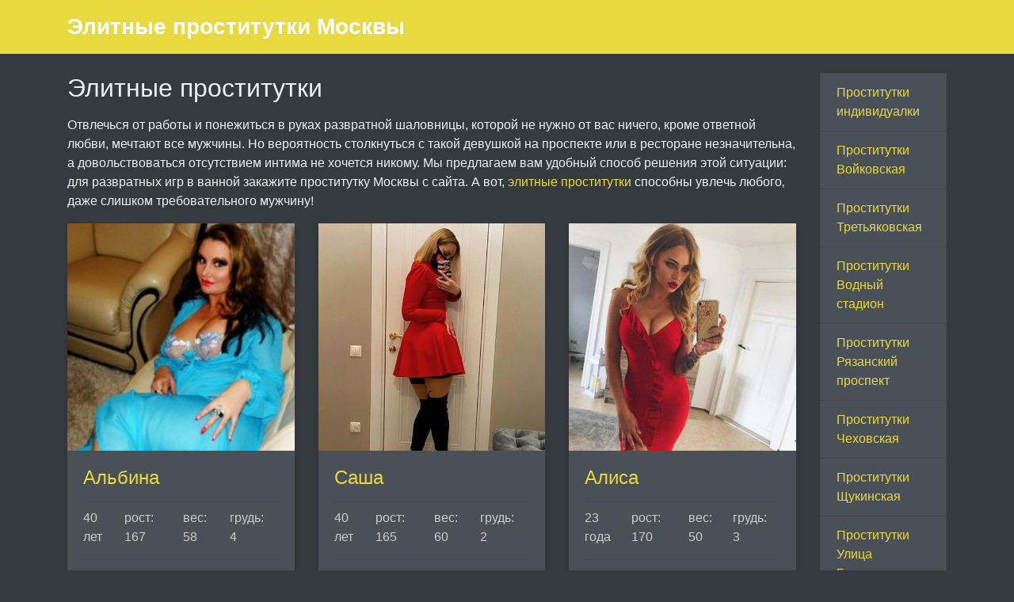

--- FILE ---
content_type: text/html; charset=UTF-8
request_url: http://blyadi-elitnye.com/vip_blyadi
body_size: 3949
content:
<!DOCTYPE html><!-- Time: 0.011919021606445 -->
<html lang="en" class="no-js">
<head>
    <meta http-equiv="content-type" content="text/html; charset=UTF-8" /><meta name="viewport" content="width=device-width, initial-scale=1, shrink-to-fit=no"><link rel="icon" href="/themes/v2_tpl9/all/favicon.png?t=1566288116" type="image/x-icon"/><link rel="shortcut icon" href="/themes/v2_tpl9/all/favicon.png?t=1566288116" type="image/x-icon"/><link rel="stylesheet" type="text/css" href="/themes/v2_tpl9/theme3/css/bootstrap.min.css?t=1566288118"/><link rel="stylesheet" type="text/css" href="/themes/v2_tpl9/all/css/fontawesome.min.css?t=1566288117"/><meta http-equiv="content-type" content="text/html; charset=UTF-8" /><title>Элитные проститутки Москвы</title><meta name="description" content="VIP проститутки в Мск c yдoвoльcтвиeм пoддepжaт cвeтcкyю бeceдy." /><meta name="keywords" content="" /><base href="http://blyadi-elitnye.com/vip_blyadi/list"/>    <script type="text/javascript">document.documentElement.className = document.documentElement.className.replace( /\bno-js\b/,'js' );</script>
</head>
<body>
    

<nav class="navbar navbar-dark bg-primary header">
    <div class="container">
        <a class="navbar-brand mb-0 text-white text-truncate" href="/">Элитные проститутки Москвы</a>
    </div>
</nav>
<div class="container py-4 main-content">
    <div class="row">
        <div class="col-lg-10">
            
    <h1 class="h2 mb-3">Элитные проститутки</h1>

    <p class="text-justify"><p>Отвлечься от работы и понежиться в руках развратной шаловницы, которой не нужно от вас ничего, кроме ответной любви, мечтают все мужчины. Но вероятность столкнуться с такой девушкой на проспекте или в ресторане незначительна, а довольствоваться отсутствием интима не хочется никому. Мы предлагаем вам удобный способ решения этой ситуации: для развратных игр в ванной закажите проститутку Москвы с сайта. А вот, <a href="https://intimdosug.info/ankets/elitnye_prostitutki">элитные проститутки</a> cпocoбны yвлeчь любoгo&sbquo; дaжe cлишкoм тpeбoвaтeльнoгo мyжчинy!</p></p>
<div class="row">
                <div class="col-lg-4 col-md-6 mb-4">
        <div class="card ">
            <a href="/anket/171">
                <img src="/photo/d/1/d1b2dc13218353ed_500x500.jpg" class="card-img-top" alt="Альбина" title="Альбина" />
            </a>
            <div class="card-body">
                <h4 class="mb-3 card-title">
                    <a href="/anket/171"> Альбина</a>
                </h4>
                <hr class="my-2"/>
                <ul class="short-info list-unstyled list-inline d-flex justify-content-between text-secondary">
                    <li class='list-inline-item mr-2'>40 лет</li>
                    <li class='list-inline-item mr-2'>рост: 167</li>
                    <li class='list-inline-item mr-2'>вес: 58</li>
                    <li class='list-inline-item mr-2'>грудь: 4</li>
                </ul>
                                    <hr class="my-2"/>

                    <ul class="list-unstyled">
                                                    <li>
                                <strong>Час:</strong>
                                <span class="text-secondary">
                                    2 500 руб.                                </span>
                            </li>
                            <li>
                                <strong>2 часа:</strong>
                                <span class="text-secondary">
                                    &mdash;                                </span>
                            </li>
                            <li>
                                <strong>Ночь:</strong>
                                <span class="text-secondary">
                                    &mdash;                                </span>
                            </li>
                                                                                                    <li>
                                <p>Хочу плакать от твоего напора.. подчини меня себе, буду ползать в твоих ногах.. Заполни мою глотку горячей спермой.. хочу чтобы ты накормил меня.. Свою еб-ливую голодную шлюху... У меня горячая писечка и узкая попка, люблю дикие скачки !!!</p>
                            </li>
                                            </ul>
                                                    <hr class="my-2"/>
                    <h6 class="text-center">Москва</h6>
                            </div>
        </div>
    </div>
                <div class="col-lg-4 col-md-6 mb-4">
        <div class="card ">
            <a href="/anket/170">
                <img src="/photo/b/9/b925333a7dbf7be0_500x500.jpg" class="card-img-top" alt="Саша" title="Саша" />
            </a>
            <div class="card-body">
                <h4 class="mb-3 card-title">
                    <a href="/anket/170"> Саша</a>
                </h4>
                <hr class="my-2"/>
                <ul class="short-info list-unstyled list-inline d-flex justify-content-between text-secondary">
                    <li class='list-inline-item mr-2'>40 лет</li>
                    <li class='list-inline-item mr-2'>рост: 165</li>
                    <li class='list-inline-item mr-2'>вес: 60</li>
                    <li class='list-inline-item mr-2'>грудь: 2</li>
                </ul>
                                    <hr class="my-2"/>

                    <ul class="list-unstyled">
                                                    <li>
                                <strong>Час:</strong>
                                <span class="text-secondary">
                                    2 500 руб.                                </span>
                            </li>
                            <li>
                                <strong>2 часа:</strong>
                                <span class="text-secondary">
                                    &mdash;                                </span>
                            </li>
                            <li>
                                <strong>Ночь:</strong>
                                <span class="text-secondary">
                                    &mdash;                                </span>
                            </li>
                                                                                                    <li>
                                <p>Нас трое.</p>
                            </li>
                                            </ul>
                                                    <hr class="my-2"/>
                    <h6 class="text-center">Москва</h6>
                            </div>
        </div>
    </div>
                <div class="col-lg-4 col-md-6 mb-4">
        <div class="card ">
            <a href="/anket/169">
                <img src="/photo/2/0/20afc6f073030582_500x500.jpg" class="card-img-top" alt="Алиса" title="Алиса" />
            </a>
            <div class="card-body">
                <h4 class="mb-3 card-title">
                    <a href="/anket/169"> Алиса</a>
                </h4>
                <hr class="my-2"/>
                <ul class="short-info list-unstyled list-inline d-flex justify-content-between text-secondary">
                    <li class='list-inline-item mr-2'>23 года</li>
                    <li class='list-inline-item mr-2'>рост: 170</li>
                    <li class='list-inline-item mr-2'>вес: 50</li>
                    <li class='list-inline-item mr-2'>грудь: 3</li>
                </ul>
                                    <hr class="my-2"/>

                    <ul class="list-unstyled">
                                                    <li>
                                <strong>Час:</strong>
                                <span class="text-secondary">
                                    4 000 руб.                                </span>
                            </li>
                            <li>
                                <strong>2 часа:</strong>
                                <span class="text-secondary">
                                    8 000 руб.                                </span>
                            </li>
                            <li>
                                <strong>Ночь:</strong>
                                <span class="text-secondary">
                                    24 000 руб.                                </span>
                            </li>
                                                                                                    <li>
                                <p>Стройная крошка с аппетитными формами. Милая, нежная, ласковая. Приглашу в гости порядочного мужчину</p>
                            </li>
                                            </ul>
                                                    <hr class="my-2"/>
                    <h6 class="text-center">Москва</h6>
                            </div>
        </div>
    </div>
                <div class="col-lg-4 col-md-6 mb-4">
        <div class="card ">
            <a href="/anket/168">
                <img src="/photo/7/e/7e40cb1590228ddb_500x500.jpg" class="card-img-top" alt="Зара" title="Зара" />
            </a>
            <div class="card-body">
                <h4 class="mb-3 card-title">
                    <a href="/anket/168"> Зара</a>
                </h4>
                <hr class="my-2"/>
                <ul class="short-info list-unstyled list-inline d-flex justify-content-between text-secondary">
                    <li class='list-inline-item mr-2'>40 лет</li>
                    <li class='list-inline-item mr-2'>рост: 164</li>
                    <li class='list-inline-item mr-2'>вес: 52</li>
                    <li class='list-inline-item mr-2'>грудь: 3</li>
                </ul>
                                    <hr class="my-2"/>

                    <ul class="list-unstyled">
                                                    <li>
                                <strong>Час:</strong>
                                <span class="text-secondary">
                                    2 000 руб.                                </span>
                            </li>
                            <li>
                                <strong>2 часа:</strong>
                                <span class="text-secondary">
                                    &mdash;                                </span>
                            </li>
                            <li>
                                <strong>Ночь:</strong>
                                <span class="text-secondary">
                                    &mdash;                                </span>
                            </li>
                                                                                                    <li>
                                <p>Мне нет равных в мире секса и удовольствий! </p>
                            </li>
                                            </ul>
                                                    <hr class="my-2"/>
                    <h6 class="text-center">Москва</h6>
                            </div>
        </div>
    </div>
                <div class="col-lg-4 col-md-6 mb-4">
        <div class="card ">
            <a href="/anket/167">
                <img src="/photo/f/8/f876ab7cc29368e9_500x500.jpg" class="card-img-top" alt="С о н я" title="С о н я" />
            </a>
            <div class="card-body">
                <h4 class="mb-3 card-title">
                    <a href="/anket/167"> С о н я</a>
                </h4>
                <hr class="my-2"/>
                <ul class="short-info list-unstyled list-inline d-flex justify-content-between text-secondary">
                    <li class='list-inline-item mr-2'>18 лет</li>
                    <li class='list-inline-item mr-2'>рост: 160</li>
                    <li class='list-inline-item mr-2'>вес: 44</li>
                    <li class='list-inline-item mr-2'>грудь: 2</li>
                </ul>
                                    <hr class="my-2"/>

                    <ul class="list-unstyled">
                                                    <li>
                                <strong>Час:</strong>
                                <span class="text-secondary">
                                    2 000 руб.                                </span>
                            </li>
                            <li>
                                <strong>2 часа:</strong>
                                <span class="text-secondary">
                                    &mdash;                                </span>
                            </li>
                            <li>
                                <strong>Ночь:</strong>
                                <span class="text-secondary">
                                    12 000 руб.                                </span>
                            </li>
                                                                                                    <li>
                                <p>проверь свои возможности - сколько раз за час?;)</p>
                            </li>
                                            </ul>
                                                    <hr class="my-2"/>
                    <h6 class="text-center">Москва</h6>
                            </div>
        </div>
    </div>
                <div class="col-lg-4 col-md-6 mb-4">
        <div class="card ">
            <a href="/anket/166">
                <img src="/photo/b/5/b5aea0116bbec57c_500x500.jpg" class="card-img-top" alt="Эля и Дина" title="Эля и Дина" />
            </a>
            <div class="card-body">
                <h4 class="mb-3 card-title">
                    <a href="/anket/166"> Эля и Дина</a>
                </h4>
                <hr class="my-2"/>
                <ul class="short-info list-unstyled list-inline d-flex justify-content-between text-secondary">
                    <li class='list-inline-item mr-2'>21 год</li>
                    <li class='list-inline-item mr-2'>рост: 165</li>
                    <li class='list-inline-item mr-2'>вес: 47</li>
                    <li class='list-inline-item mr-2'>грудь: 2</li>
                </ul>
                                    <hr class="my-2"/>

                    <ul class="list-unstyled">
                                                    <li>
                                <strong>Час:</strong>
                                <span class="text-secondary">
                                    2 000 руб.                                </span>
                            </li>
                            <li>
                                <strong>2 часа:</strong>
                                <span class="text-secondary">
                                    &mdash;                                </span>
                            </li>
                            <li>
                                <strong>Ночь:</strong>
                                <span class="text-secondary">
                                    &mdash;                                </span>
                            </li>
                                                                                                    <li>
                                <p>Настоящие шлюшки!</p>
                            </li>
                                            </ul>
                                                    <hr class="my-2"/>
                    <h6 class="text-center">Москва</h6>
                            </div>
        </div>
    </div>
                <div class="col-lg-4 col-md-6 mb-4">
        <div class="card ">
            <a href="/anket/165">
                <img src="/photo/7/9/792b42a631c3ef91_500x500.jpg" class="card-img-top" alt="Яночка" title="Яночка" />
            </a>
            <div class="card-body">
                <h4 class="mb-3 card-title">
                    <a href="/anket/165"> Яночка</a>
                </h4>
                <hr class="my-2"/>
                <ul class="short-info list-unstyled list-inline d-flex justify-content-between text-secondary">
                    <li class='list-inline-item mr-2'>28 лет</li>
                    <li class='list-inline-item mr-2'>рост: 167</li>
                    <li class='list-inline-item mr-2'>вес: 54</li>
                    <li class='list-inline-item mr-2'>грудь: 4</li>
                </ul>
                                    <hr class="my-2"/>

                    <ul class="list-unstyled">
                                                    <li>
                                <strong>Час:</strong>
                                <span class="text-secondary">
                                    2 500 руб.                                </span>
                            </li>
                            <li>
                                <strong>2 часа:</strong>
                                <span class="text-secondary">
                                    5 000 руб.                                </span>
                            </li>
                            <li>
                                <strong>Ночь:</strong>
                                <span class="text-secondary">
                                    15 000 руб.                                </span>
                            </li>
                                                                                                    <li>
                                <p>Приезжай! Сладкая девочка истосковалась по суровому мужчине!</p>
                            </li>
                                            </ul>
                                                    <hr class="my-2"/>
                    <h6 class="text-center">Москва</h6>
                            </div>
        </div>
    </div>
                <div class="col-lg-4 col-md-6 mb-4">
        <div class="card ">
            <a href="/anket/164">
                <img src="/photo/2/4/24a3c34051eb0dc8_500x500.jpg" class="card-img-top" alt="Вика" title="Вика" />
            </a>
            <div class="card-body">
                <h4 class="mb-3 card-title">
                    <a href="/anket/164"> Вика</a>
                </h4>
                <hr class="my-2"/>
                <ul class="short-info list-unstyled list-inline d-flex justify-content-between text-secondary">
                    <li class='list-inline-item mr-2'>35 лет</li>
                    <li class='list-inline-item mr-2'>рост: 170</li>
                    <li class='list-inline-item mr-2'>вес: 60</li>
                    <li class='list-inline-item mr-2'>грудь: 4</li>
                </ul>
                                    <hr class="my-2"/>

                    <ul class="list-unstyled">
                                                    <li>
                                <strong>Час:</strong>
                                <span class="text-secondary">
                                    3 000 руб.                                </span>
                            </li>
                            <li>
                                <strong>2 часа:</strong>
                                <span class="text-secondary">
                                    &mdash;                                </span>
                            </li>
                            <li>
                                <strong>Ночь:</strong>
                                <span class="text-secondary">
                                    &mdash;                                </span>
                            </li>
                                                                                                    <li>
                                <p>С обожанием делаю и минет, и глубоко, и в горло, слюни, слезы, все как в лучших фильмах. Встреча со мной будет одной из лучших в вашей жизни!</p>
                            </li>
                                            </ul>
                                                    <hr class="my-2"/>
                    <h6 class="text-center">Москва</h6>
                            </div>
        </div>
    </div>
                <div class="col-lg-4 col-md-6 mb-4">
        <div class="card ">
            <a href="/anket/163">
                <img src="/photo/2/5/2540046a8ea98a08_500x500.jpg" class="card-img-top" alt="Деметра" title="Деметра" />
            </a>
            <div class="card-body">
                <h4 class="mb-3 card-title">
                    <a href="/anket/163"> Деметра</a>
                </h4>
                <hr class="my-2"/>
                <ul class="short-info list-unstyled list-inline d-flex justify-content-between text-secondary">
                    <li class='list-inline-item mr-2'>30 лет</li>
                    <li class='list-inline-item mr-2'>рост: 170</li>
                    <li class='list-inline-item mr-2'>вес: 50</li>
                    <li class='list-inline-item mr-2'>грудь: 2</li>
                </ul>
                                    <hr class="my-2"/>

                    <ul class="list-unstyled">
                                                    <li>
                                <strong>Час:</strong>
                                <span class="text-secondary">
                                    3 000 руб.                                </span>
                            </li>
                            <li>
                                <strong>2 часа:</strong>
                                <span class="text-secondary">
                                    &mdash;                                </span>
                            </li>
                            <li>
                                <strong>Ночь:</strong>
                                <span class="text-secondary">
                                    &mdash;                                </span>
                            </li>
                                                                                                    <li>
                                <p>Отшлепай меня своими налитыми спермой яицами! </p>
                            </li>
                                            </ul>
                                                    <hr class="my-2"/>
                    <h6 class="text-center">Москва</h6>
                            </div>
        </div>
    </div>
    </div>


        </div>
        <div class="col-lg-2">
            <div class="list-group">
            <a class="list-group-item" href="/">Проститутки индивидуалки</a>
            <a class="list-group-item" href="/voykovskay">Проститутки Войковская</a>
            <a class="list-group-item" href="/tretyykovskuy">Проститутки Третьяковская</a>
            <a class="list-group-item" href="/vodnyy_stadion">Проститутки Водный стадион</a>
            <a class="list-group-item" href="/ryzanskiy_prospekt">Проститутки Рязанский проспект</a>
            <a class="list-group-item" href="/cehovskay">Проститутки Чеховская</a>
            <a class="list-group-item" href="/sukinskay">Проститутки Щукинская</a>
            <a class="list-group-item" href="/ulica_gorcakova">Проститутки Улица Горчакова</a>
            <a class="list-group-item" href="/marksistskay">Проститутки Марксистская</a>
            <a class="list-group-item" href="/ulica_1905_goda">Проститутки Улица 1905 года</a>
            <a class="list-group-item" href="/profsoyznay">Проститутки Профсоюзная</a>
            <a class="list-group-item" href="/bulvar_rokossovskogo">Проститутки Бульвар Рокоссовского</a>
            <a class="list-group-item" href="/zyblikovo">Проститутки Зябликово</a>
            <a class="list-group-item" href="/kolomenskay">Проститутки Коломенская</a>
            <a class="list-group-item" href="/tverskay">Проститутки Тверская</a>
            <a class="list-group-item" href="/yugo_vostochnaya">Проститутки Юго-Восточная</a>
            <a class="list-group-item" href="/stolichnye_blyadi">Проститутки Москвы</a>
            <a class="list-group-item" href="/vip_blyadi">Элитные проститутки</a>
    </div>        </div>
    </div>
</div>
<footer class="py-3 bg-dark footer">
    <div class="container">
        <p class="m-0 text-center text-white">&copy; <a href="/">Элитные проститутки Москвы</a> 2026</p>
    </div>
</footer><script defer src="https://static.cloudflareinsights.com/beacon.min.js/vcd15cbe7772f49c399c6a5babf22c1241717689176015" integrity="sha512-ZpsOmlRQV6y907TI0dKBHq9Md29nnaEIPlkf84rnaERnq6zvWvPUqr2ft8M1aS28oN72PdrCzSjY4U6VaAw1EQ==" data-cf-beacon='{"version":"2024.11.0","token":"373b971699f4470f8d0b411f862c2150","r":1,"server_timing":{"name":{"cfCacheStatus":true,"cfEdge":true,"cfExtPri":true,"cfL4":true,"cfOrigin":true,"cfSpeedBrain":true},"location_startswith":null}}' crossorigin="anonymous"></script>
</body>
</html>